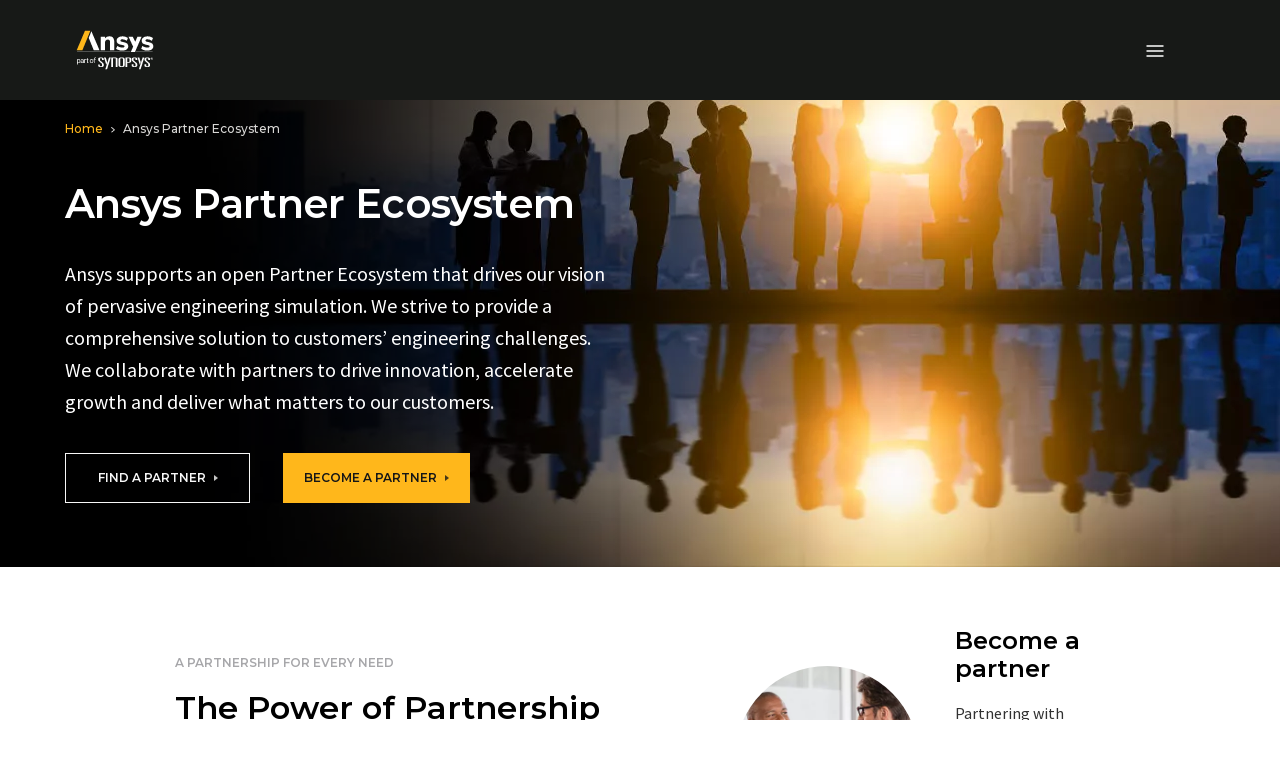

--- FILE ---
content_type: text/javascript
request_url: https://static.cloud.coveo.com/atomic/v3.21.0/_atomic.esm.js
body_size: 7667
content:
import{p as e,b as t}from"./p-c7547698.js";export{s as setNonce}from"./p-c7547698.js";import{g as a}from"./p-e1255160.js";var i=()=>{const t=import.meta.url;const a={};if(t!==""){a.resourcesUrl=new URL(".",t).href}return e(a)};i().then((async e=>{await a();return t(JSON.parse('[["p-5d75e37f",[[1,"atomic-commerce-refine-toggle",{"summaryState":[32],"error":[32]}]]],["p-cd4b3f25",[[1,"atomic-commerce-product-list",{"numberOfPlaceholders":[514,"number-of-placeholders"],"display":[513],"density":[513],"imageSize":[513,"image-size"],"productListingState":[32],"searchState":[32],"summaryState":[32],"resultTemplateRegistered":[32],"error":[32],"templateHasError":[32],"isAppLoaded":[32],"setRenderFunction":[64]},[[0,"atomic/selectChildProduct","onSelectChildProduct"]]]]],["p-a25dd9da",[[1,"atomic-commerce-recommendation-list",{"slotId":[513,"slot-id"],"productId":[513,"product-id"],"display":[513],"density":[513],"imageSize":[513,"image-size"],"productsPerPage":[514,"products-per-page"],"headingLevel":[514,"heading-level"],"recommendationsState":[32],"error":[32],"isAppLoaded":[32],"productTemplateRegistered":[32],"templateHasError":[32],"currentPage":[32],"setRenderFunction":[64],"previousPage":[64],"nextPage":[64]},[[0,"atomic/selectChildProduct","onSelectChildProduct"]],{"productsPerPage":["watchNumberOfRecommendationsPerPage"]}]]],["p-18263f67",[[1,"atomic-ipx-recs-list",{"recommendation":[513],"display":[513],"density":[513],"imageSize":[513,"image-size"],"numberOfRecommendations":[514,"number-of-recommendations"],"numberOfRecommendationsPerPage":[514,"number-of-recommendations-per-page"],"label":[513],"headingLevel":[514,"heading-level"],"error":[32],"isAppLoaded":[32],"resultTemplateRegistered":[32],"templateHasError":[32],"currentPage":[32],"recommendationListState":[32],"setRenderFunction":[64],"previousPage":[64],"nextPage":[64]},null,{"numberOfRecommendationsPerPage":["watchNumberOfRecommendationsPerPage"]}]]],["p-539463c6",[[1,"atomic-recs-list",{"recommendation":[513],"display":[513],"density":[513],"imageSize":[513,"image-size"],"numberOfRecommendations":[514,"number-of-recommendations"],"numberOfRecommendationsPerPage":[514,"number-of-recommendations-per-page"],"label":[513],"headingLevel":[514,"heading-level"],"error":[32],"isAppLoaded":[32],"resultTemplateRegistered":[32],"templateHasError":[32],"currentPage":[32],"recommendationListState":[32],"setRenderFunction":[64],"previousPage":[64],"nextPage":[64]},null,{"numberOfRecommendationsPerPage":["watchNumberOfRecommendationsPerPage"]}]]],["p-ce03e143",[[1,"atomic-result-list",{"display":[513],"density":[513],"imageSize":[1537,"image-size"],"tabsIncluded":[1537,"tabs-included"],"tabsExcluded":[1537,"tabs-excluded"],"resultListState":[32],"resultsPerPageState":[32],"tabManagerState":[32],"resultTemplateRegistered":[32],"error":[32],"isAppLoaded":[32],"templateHasError":[32],"setRenderFunction":[64]},null,{"tabManagerState":["watchTabManagerState"]}]]],["p-fad6bcb2",[[1,"atomic-folded-result-list",{"density":[513],"imageSize":[513,"image-size"],"tabsIncluded":[1537,"tabs-included"],"tabsExcluded":[1537,"tabs-excluded"],"collectionField":[513,"collection-field"],"parentField":[513,"parent-field"],"childField":[513,"child-field"],"numberOfFoldedResults":[514,"number-of-folded-results"],"foldedResultListState":[32],"resultsPerPageState":[32],"tabManagerState":[32],"resultTemplateRegistered":[32],"error":[32],"templateHasError":[32],"isAppLoaded":[32],"setRenderFunction":[64]},[[0,"atomic/resolveFoldedResultList","resolveFoldedResultList"],[0,"atomic/loadCollection","loadCollection"]],{"tabManagerState":["watchTabManagerState"]}]]],["p-1b183053",[[1,"atomic-insight-folded-result-list",{"density":[513],"imageSize":[513,"image-size"],"collectionField":[513,"collection-field"],"parentField":[513,"parent-field"],"childField":[513,"child-field"],"foldedResultListState":[32],"resultsPerPageState":[32],"resultTemplateRegistered":[32],"error":[32],"isAppLoaded":[32],"templateHasError":[32],"setRenderFunction":[64]},[[0,"atomic/resolveFoldedResultList","resolveFoldedResultList"],[0,"atomic/loadCollection","loadCollection"]]]]],["p-7a902a78",[[1,"atomic-insight-result-children",{"inheritTemplates":[4,"inherit-templates"],"imageSize":[513,"image-size"],"noResultText":[1,"no-result-text"],"error":[32],"resultTemplateRegistered":[32],"templateHasError":[32],"foldedResultListState":[32],"showInitialChildren":[32]},[[0,"atomic/resolveChildTemplates","resolveChildTemplates"]]]]],["p-4c155eeb",[[1,"atomic-insight-result-list",{"density":[513],"imageSize":[513,"image-size"],"resultsPerPageState":[32],"resultListState":[32],"templateHasError":[32],"resultTemplateRegistered":[32],"error":[32],"isAppLoaded":[32],"setRenderFunction":[64]}]]],["p-8c75f30b",[[1,"atomic-result-children",{"inheritTemplates":[4,"inherit-templates"],"imageSize":[513,"image-size"],"noResultText":[1,"no-result-text"],"error":[32],"resultTemplateRegistered":[32],"templateHasError":[32],"foldedResultListState":[32],"showInitialChildren":[32],"loadedFullCollection":[32]},[[0,"atomic/resolveChildTemplates","resolveChildTemplates"]]]]],["p-9dad0fea",[[1,"atomic-insight-user-actions-toggle",{"userId":[1,"user-id"],"ticketCreationDateTime":[1,"ticket-creation-date-time"],"excludedCustomActions":[16],"userActionsState":[32],"error":[32]}]]],["p-db044558",[[1,"atomic-refine-toggle",{"collapseFacetsAfter":[514,"collapse-facets-after"],"error":[32],"searchStatusState":[32]}]]],["p-57f61915",[[1,"atomic-insight-refine-toggle",{"error":[32],"breadcrumbManagerState":[32],"searchStatusState":[32]}]]],["p-556eaacc",[[0,"atomic-insight-result-quickview-action",{"sandbox":[1],"error":[32],"quickviewState":[32]},[[16,"atomic/quickview/next","onNextQuickview"],[16,"atomic/quickview/previous","onPreviousQuickview"]]]]],["p-7ca210b1",[[1,"atomic-ipx-refine-toggle",{"collapseFacetsAfter":[514,"collapse-facets-after"],"error":[32],"breadcrumbManagerState":[32],"searchStatusState":[32]}]]],["p-3a237ec5",[[1,"atomic-quickview",{"sandbox":[1],"error":[32],"quickviewState":[32]},[[16,"atomic/quickview/next","onNextQuickview"],[16,"atomic/quickview/previous","onPreviousQuickview"]]]]],["p-3471c01f",[[1,"atomic-search-interface",{"fieldsToInclude":[1025,"fields-to-include"],"pipeline":[1537],"searchHub":[1537,"search-hub"],"analytics":[516],"timezone":[513],"logLevel":[513,"log-level"],"i18n":[16],"language":[513],"engine":[1040],"reflectStateInUrl":[516,"reflect-state-in-url"],"scrollContainer":[513,"scroll-container"],"languageAssetsPath":[513,"language-assets-path"],"iconAssetsPath":[513,"icon-assets-path"],"enableRelevanceInspector":[516,"enable-relevance-inspector"],"CspNonce":[513,"csp-nonce"],"error":[32],"relevanceInspectorIsOpen":[32],"initialize":[64],"initializeWithSearchEngine":[64],"executeFirstSearch":[64]},[[0,"atomic/initializeComponent","handleInitialization"],[0,"atomic/scrollToTop","scrollToTop"],[0,"atomic/relevanceInspector/close","closeRelevanceInspector"]],{"searchHub":["updateSearchHub"],"pipeline":["updatePipeline"],"analytics":["toggleAnalytics"],"language":["updateLanguage"],"iconAssetsPath":["updateIconAssetsPath"]}]]],["p-db68fe62",[[1,"atomic-tab-manager",{"clearFiltersOnTabChange":[4,"clear-filters-on-tab-change"],"tabManagerState":[32],"error":[32]}]]],["p-1986f215",[[1,"atomic-commerce-search-box",{"numberOfQueries":[514,"number-of-queries"],"redirectionUrl":[513,"redirection-url"],"suggestionTimeout":[2,"suggestion-timeout"],"suggestionDelay":[2,"suggestion-delay"],"disableSearch":[516,"disable-search"],"minimumQueryLength":[514,"minimum-query-length"],"clearFilters":[516,"clear-filters"],"searchBoxState":[32],"error":[32],"isExpanded":[32]},[[0,"atomic/searchBoxSuggestion/register","registerSuggestions"],[0,"atomic/selectChildProduct","onSelectChildProduct"]],{"redirectionUrl":["watchRedirectionUrl"]}]]],["p-a96834ba",[[1,"atomic-generated-answer-feedback-modal",{"isOpen":[1540,"is-open"],"generatedAnswer":[1040],"helpful":[1540],"error":[32],"currentAnswer":[32],"feedbackSubmitted":[32],"answerEvaluationRequired":[32]},null,{"isOpen":["watchToggleOpen"]}]]],["p-1143e96a",[[4,"atomic-insight-tabs",{"error":[32]}]]],["p-ace46fd6",[[4,"atomic-ipx-tabs",{"error":[32]}]]],["p-f221564c",[[0,"atomic-product-description",{"truncateAfter":[1,"truncate-after"],"field":[1],"isCollapsible":[4,"is-collapsible"],"isExpanded":[32],"isTruncated":[32]}]]],["p-750159fb",[[0,"atomic-product-excerpt",{"truncateAfter":[1,"truncate-after"],"isCollapsible":[4,"is-collapsible"],"isExpanded":[32],"isTruncated":[32]}]]],["p-0ccd4072",[[1,"atomic-result-badge",{"field":[513],"label":[513],"icon":[513]}]]],["p-1d5a94a3",[[0,"atomic-result-printable-uri",{"maxNumberOfParts":[514,"max-number-of-parts"],"listExpanded":[32],"error":[32]}]]],["p-42ee05a7",[[1,"atomic-search-box",{"numberOfQueries":[514,"number-of-queries"],"redirectionUrl":[513,"redirection-url"],"suggestionTimeout":[2,"suggestion-timeout"],"suggestionDelay":[2,"suggestion-delay"],"disableSearch":[516,"disable-search"],"minimumQueryLength":[514,"minimum-query-length"],"clearFilters":[516,"clear-filters"],"enableQuerySyntax":[516,"enable-query-syntax"],"searchBoxState":[32],"error":[32],"isExpanded":[32]},[[0,"atomic/searchBoxSuggestion/register","registerSuggestions"]],{"redirectionUrl":["watchRedirectionUrl"]}]]],["p-07933c7b",[[1,"atomic-insight-numeric-facet",{"facetId":[1537,"facet-id"],"label":[513],"field":[513],"numberOfValues":[514,"number-of-values"],"withInput":[513,"with-input"],"sortCriteria":[513,"sort-criteria"],"rangeAlgorithm":[513,"range-algorithm"],"displayValuesAs":[513,"display-values-as"],"isCollapsed":[1540,"is-collapsed"],"headingLevel":[514,"heading-level"],"filterFacetCount":[516,"filter-facet-count"],"injectionDepth":[514,"injection-depth"],"dependsOn":[16],"facetState":[32],"filterState":[32],"searchStatusState":[32],"error":[32],"facetForInputState":[32]},[[0,"atomic/numberFormat","setFormat"],[0,"atomic/numberInputApply","applyNumberInput"]]]]],["p-27f61d4a",[[4,"atomic-ipx-result-link",{"hrefTemplate":[513,"href-template"]}]]],["p-edde7512",[[1,"atomic-numeric-facet",{"facetId":[1537,"facet-id"],"label":[513],"field":[513],"tabsIncluded":[1537,"tabs-included"],"tabsExcluded":[1537,"tabs-excluded"],"numberOfValues":[514,"number-of-values"],"withInput":[513,"with-input"],"sortCriteria":[513,"sort-criteria"],"rangeAlgorithm":[513,"range-algorithm"],"displayValuesAs":[513,"display-values-as"],"isCollapsed":[1540,"is-collapsed"],"headingLevel":[514,"heading-level"],"filterFacetCount":[516,"filter-facet-count"],"injectionDepth":[514,"injection-depth"],"dependsOn":[16],"facetState":[32],"filterState":[32],"searchStatusState":[32],"tabManagerState":[32],"error":[32],"facetForInputState":[32]},[[0,"atomic/numberFormat","setFormat"],[0,"atomic/numberInputApply","applyNumberInput"]]]]],["p-e4d8c1c5",[[1,"atomic-popover",{"searchStatusState":[32],"facetState":[32],"error":[32],"isOpen":[32],"childFacet":[32]},[[0,"atomic/initializePopover","initializePopover"],[0,"keydown","handleKeyDown"]]]]],["p-d1af418c",[[4,"atomic-product-link",{"hrefTemplate":[513,"href-template"]}]]],["p-81ee7747",[[4,"atomic-result-link",{"hrefTemplate":[513,"href-template"]}]]],["p-8059bc63",[[1,"atomic-smart-snippet-expandable-answer",{"expanded":[516],"htmlContent":[1,"html-content"],"maximumHeight":[514,"maximum-height"],"collapsedHeight":[514,"collapsed-height"],"snippetStyle":[1,"snippet-style"],"fullHeight":[32]},null,{"fullHeight":["fullHeightUpdated"]}]]],["p-20e75dea",[[0,"atomic-smart-snippet-source",{"source":[1040],"anchorAttributes":[16],"error":[32]},[[0,"atomic/resolveResult","resolveResult"]]]]],["p-ca65a218",[[1,"atomic-breadbox",{"pathLimit":[2,"path-limit"],"breadcrumbManagerState":[32],"facetManagerState":[32],"error":[32],"isCollapsed":[32]}]]],["p-821f81ad",[[1,"atomic-category-facet",{"facetId":[1537,"facet-id"],"label":[513],"field":[513],"tabsIncluded":[1537,"tabs-included"],"tabsExcluded":[1537,"tabs-excluded"],"numberOfValues":[514,"number-of-values"],"withSearch":[516,"with-search"],"sortCriteria":[513,"sort-criteria"],"delimitingCharacter":[513,"delimiting-character"],"basePath":[1537,"base-path"],"filterByBasePath":[516,"filter-by-base-path"],"isCollapsed":[1540,"is-collapsed"],"headingLevel":[514,"heading-level"],"filterFacetCount":[516,"filter-facet-count"],"injectionDepth":[514,"injection-depth"],"dependsOn":[16],"facetState":[32],"searchStatusState":[32],"tabManagerState":[32],"error":[32]}]]],["p-b757795c",[[1,"atomic-color-facet",{"facetId":[1537,"facet-id"],"label":[513],"field":[513],"tabsIncluded":[1537,"tabs-included"],"tabsExcluded":[1537,"tabs-excluded"],"numberOfValues":[514,"number-of-values"],"withSearch":[516,"with-search"],"sortCriteria":[513,"sort-criteria"],"resultsMustMatch":[513,"results-must-match"],"displayValuesAs":[513,"display-values-as"],"isCollapsed":[1540,"is-collapsed"],"headingLevel":[514,"heading-level"],"filterFacetCount":[516,"filter-facet-count"],"injectionDepth":[514,"injection-depth"],"dependsOn":[16],"allowedValues":[1025,"allowed-values"],"customSort":[1025,"custom-sort"],"facetState":[32],"searchStatusState":[32],"tabManagerState":[32],"error":[32]}]]],["p-15c86a35",[[1,"atomic-commerce-breadbox",{"pathLimit":[2,"path-limit"],"breadcrumbManagerState":[32],"error":[32],"isCollapsed":[32]}]]],["p-663fcab8",[[1,"atomic-commerce-no-products",{"summaryState":[32],"error":[32]}]]],["p-395caedf",[[1,"atomic-commerce-pager",{"numberOfPages":[514,"number-of-pages"],"previousButtonIcon":[513,"previous-button-icon"],"nextButtonIcon":[513,"next-button-icon"],"pagerState":[32],"error":[32],"isAppLoaded":[32]}]]],["p-c176455c",[[1,"atomic-commerce-query-error",{"searchOrListingState":[32],"error":[32],"showMoreInfo":[32]}]]],["p-2d674ccc",[[1,"atomic-commerce-search-box-instant-products",{"density":[513],"imageSize":[513,"image-size"],"ariaLabelGenerator":[16],"error":[32],"templateHasError":[32],"setRenderFunction":[64]}]]],["p-db657d08",[[1,"atomic-commerce-sort-dropdown",{"sortState":[32],"searchOrListingState":[32],"error":[32]}]]],["p-124c6991",[[1,"atomic-facet",{"facetId":[1537,"facet-id"],"label":[513],"field":[513],"tabsIncluded":[1537,"tabs-included"],"tabsExcluded":[1537,"tabs-excluded"],"numberOfValues":[514,"number-of-values"],"withSearch":[516,"with-search"],"sortCriteria":[513,"sort-criteria"],"resultsMustMatch":[513,"results-must-match"],"displayValuesAs":[513,"display-values-as"],"isCollapsed":[1540,"is-collapsed"],"headingLevel":[514,"heading-level"],"filterFacetCount":[516,"filter-facet-count"],"enableExclusion":[516,"enable-exclusion"],"injectionDepth":[2,"injection-depth"],"dependsOn":[16],"allowedValues":[1025,"allowed-values"],"customSort":[1025,"custom-sort"],"facetState":[32],"searchStatusState":[32],"tabManagerState":[32],"error":[32]}]]],["p-ac1fe54d",[[1,"atomic-generated-answer",{"withToggle":[4,"with-toggle"],"collapsible":[4],"maxCollapsedHeight":[2,"max-collapsed-height"],"answerConfigurationId":[1,"answer-configuration-id"],"tabsIncluded":[1537,"tabs-included"],"tabsExcluded":[1537,"tabs-excluded"],"generatedAnswerState":[32],"searchStatusState":[32],"tabManagerState":[32],"error":[32],"copied":[32],"copyError":[32]},null,{"generatedAnswerState":["updateAnswerCollapsed"],"tabManagerState":["watchTabManagerState"]}]]],["p-e2338ae1",[[1,"atomic-insight-edit-toggle",{"clickCallback":[1040],"tooltip":[1025]}]]],["p-bd59d38e",[[1,"atomic-insight-facet",{"facetId":[1537,"facet-id"],"label":[513],"field":[513],"numberOfValues":[514,"number-of-values"],"sortCriteria":[513,"sort-criteria"],"resultsMustMatch":[513,"results-must-match"],"displayValuesAs":[513,"display-values-as"],"isCollapsed":[1540,"is-collapsed"],"headingLevel":[514,"heading-level"],"filterFacetCount":[516,"filter-facet-count"],"injectionDepth":[2,"injection-depth"],"enableExclusion":[516,"enable-exclusion"],"facetState":[32],"searchStatusState":[32],"error":[32]}]]],["p-91eb2cd2",[[1,"atomic-insight-full-search-button",{"tooltip":[1025],"error":[32]}]]],["p-d6ad190f",[[1,"atomic-insight-generated-answer",{"withToggle":[4,"with-toggle"],"collapsible":[4],"maxCollapsedHeight":[2,"max-collapsed-height"],"answerConfigurationId":[1,"answer-configuration-id"],"generatedAnswerState":[32],"searchStatusState":[32],"error":[32],"copied":[32],"copyError":[32]},null,{"generatedAnswerState":["updateAnswerCollapsed"]}]]],["p-322e3f5b",[[1,"atomic-insight-history-toggle",{"clickCallback":[1040],"tooltip":[1025]}]]],["p-480be26e",[[1,"atomic-insight-no-results",{"searchStatusState":[32],"querySummaryState":[32],"error":[32]}]]],["p-7af02f92",[[1,"atomic-insight-pager",{"numberOfPages":[514,"number-of-pages"],"pagerState":[32],"searchStatusState":[32],"error":[32]}]]],["p-410e65d2",[[1,"atomic-insight-query-error",{"queryErrorState":[32],"error":[32],"showMoreInfo":[32]}]]],["p-13925155",[[0,"atomic-insight-result-action",{"icon":[1025],"tooltip":[1025],"action":[1025],"error":[32]}]]],["p-9b47d59e",[[0,"atomic-insight-result-attach-to-case-action",{"error":[32],"attachToCaseState":[32]}]]],["p-9ad8b96d",[[0,"atomic-insight-result-attach-to-case-indicator",{"error":[32],"attachToCaseState":[32]}]]],["p-5314b7f8",[[1,"atomic-insight-search-box",{"disableSearch":[516,"disable-search"],"numberOfSuggestions":[514,"number-of-suggestions"],"searchBoxState":[32],"error":[32],"isExpanded":[32]}]]],["p-b4473e94",[[1,"atomic-insight-smart-snippet",{"headingLevel":[514,"heading-level"],"maximumHeight":[514,"maximum-height"],"collapsedHeight":[514,"collapsed-height"],"snippetStyle":[513,"snippet-style"],"smartSnippetState":[32],"isAppLoaded":[32],"feedbackSent":[32]}]]],["p-569266f2",[[1,"atomic-insight-timeframe-facet",{"facetId":[1537,"facet-id"],"label":[513],"field":[513],"withDatePicker":[516,"with-date-picker"],"isCollapsed":[1540,"is-collapsed"],"headingLevel":[514,"heading-level"],"filterFacetCount":[516,"filter-facet-count"],"injectionDepth":[514,"injection-depth"],"dependsOn":[16],"sortCriteria":[513,"sort-criteria"],"facetState":[32],"facetForDatePickerState":[32],"filterState":[32],"searchStatusState":[32],"error":[32]},[[0,"atomic/dateInputApply","applyDateInput"]]]]],["p-03c94e63",[[1,"atomic-ipx-button",{"label":[513],"closeIcon":[513,"close-icon"],"openIcon":[513,"open-icon"],"isModalOpen":[1540,"is-modal-open"],"error":[32]}]]],["p-9777b3c4",[[1,"atomic-ipx-embedded",{"container":[1040],"error":[32],"hasFooterSlotElements":[32]}]]],["p-ddf825a3",[[1,"atomic-ipx-modal",{"source":[1040],"container":[1040],"isOpen":[1540,"is-open"],"error":[32],"hasFooterSlotElements":[32]},[[0,"touchmove","onWindowTouchMove"]],{"isOpen":["watchToggleOpen"]}]]],["p-7933d509",[[1,"atomic-no-results",{"enableCancelLastAction":[516,"enable-cancel-last-action"],"searchStatusState":[32],"historyState":[32],"querySummaryState":[32],"error":[32]}]]],["p-b18e11ac",[[1,"atomic-notifications",{"headingLevel":[514,"heading-level"],"icon":[513],"notifyTriggerState":[32],"error":[32]}]]],["p-3a9f8749",[[1,"atomic-pager",{"numberOfPages":[514,"number-of-pages"],"previousButtonIcon":[513,"previous-button-icon"],"nextButtonIcon":[513,"next-button-icon"],"pagerState":[32],"searchStatusState":[32],"error":[32],"isAppLoaded":[32]}]]],["p-ce30d14a",[[0,"atomic-product-children",{"label":[1],"field":[513],"fallback":[513],"children":[32],"activeChildId":[32]}]]],["p-4bd9caee",[[1,"atomic-product-image",{"field":[513],"imageAltField":[513,"image-alt-field"],"fallback":[513],"useFallback":[32],"currentImage":[32],"images":[32],"previousImage":[64],"nextImage":[64],"navigateToImage":[64]}]]],["p-f75b8ace",[[1,"atomic-product-rating",{"field":[513],"ratingDetailsField":[513,"rating-details-field"],"maxValueInIndex":[514,"max-value-in-index"],"icon":[513],"numberOfStars":[32],"ratingDetails":[32]}]]],["p-e59e9b34",[[1,"atomic-query-error",{"queryErrorState":[32],"error":[32],"showMoreInfo":[32]}]]],["p-67d7664e",[[1,"atomic-rating-facet",{"facetId":[1537,"facet-id"],"label":[513],"field":[513],"tabsIncluded":[1537,"tabs-included"],"tabsExcluded":[1537,"tabs-excluded"],"numberOfIntervals":[514,"number-of-intervals"],"maxValueInIndex":[514,"max-value-in-index"],"minValueInIndex":[514,"min-value-in-index"],"displayValuesAs":[513,"display-values-as"],"icon":[513],"isCollapsed":[1540,"is-collapsed"],"headingLevel":[514,"heading-level"],"filterFacetCount":[516,"filter-facet-count"],"injectionDepth":[514,"injection-depth"],"dependsOn":[16],"facetState":[32],"searchStatusState":[32],"tabManagerState":[32],"error":[32]}]]],["p-2b4059a1",[[1,"atomic-rating-range-facet",{"facetId":[1537,"facet-id"],"label":[513],"field":[513],"tabsIncluded":[1537,"tabs-included"],"tabsExcluded":[1537,"tabs-excluded"],"numberOfIntervals":[514,"number-of-intervals"],"maxValueInIndex":[514,"max-value-in-index"],"minValueInIndex":[514,"min-value-in-index"],"icon":[513],"isCollapsed":[1540,"is-collapsed"],"headingLevel":[514,"heading-level"],"filterFacetCount":[516,"filter-facet-count"],"injectionDepth":[514,"injection-depth"],"dependsOn":[16],"facetState":[32],"searchStatusState":[32],"tabManagerState":[32],"error":[32]}]]],["p-afb0bb94",[[1,"atomic-recs-error",{"recommendationListState":[32],"error":[32],"showMoreInfo":[32]}]]],["p-ee30b90b",[[0,"atomic-result-html",{"field":[513],"sanitize":[516],"error":[32]}]]],["p-cfacca4e",[[1,"atomic-result-icon"]]],["p-46f6c236",[[1,"atomic-result-rating",{"field":[513],"maxValueInIndex":[514,"max-value-in-index"],"icon":[513],"error":[32],"numberOfStars":[32]}]]],["p-038c9120",[[1,"atomic-search-box-instant-results",{"maxResultsPerQuery":[514,"max-results-per-query"],"density":[513],"imageSize":[513,"image-size"],"ariaLabelGenerator":[16],"error":[32],"templateHasError":[32],"setRenderFunction":[64]}]]],["p-c648f55f",[[1,"atomic-segmented-facet-scrollable",{"searchStatusState":[32],"error":[32],"hideLeftArrow":[32],"hideRightArrow":[32]},[[1,"wheel","handleScroll"],[1,"touchmove","handleScroll"],[0,"keydown","handleScroll"]]]]],["p-de13f8dd",[[1,"atomic-smart-snippet",{"headingLevel":[514,"heading-level"],"maximumHeight":[514,"maximum-height"],"collapsedHeight":[514,"collapsed-height"],"snippetStyle":[513,"snippet-style"],"tabsIncluded":[1537,"tabs-included"],"tabsExcluded":[1537,"tabs-excluded"],"snippetMaximumHeight":[514,"snippet-maximum-height"],"snippetCollapsedHeight":[514,"snippet-collapsed-height"],"smartSnippetState":[32],"tabManagerState":[32],"isAppLoaded":[32],"feedbackSent":[32]},[[0,"selectInlineLink","onSelectInlineLink"],[0,"beginDelayedSelectInlineLink","onBeginDelayedSelectInlineLink"],[0,"cancelPendingSelectInlineLink","onCancelPendingSelectInlineLink"]]]]],["p-d34ee8f5",[[1,"atomic-smart-snippet-collapse-wrapper",{"maximumHeight":[514,"maximum-height"],"collapsedHeight":[514,"collapsed-height"],"isExpanded":[32],"showButton":[32],"fullHeight":[32]}]]],["p-1dc5cb62",[[1,"atomic-sort-dropdown",{"sortState":[32],"searchStatusState":[32],"tabManagerState":[32],"error":[32]}]]],["p-e0bb0d59",[[1,"atomic-timeframe-facet",{"facetId":[1537,"facet-id"],"label":[513],"field":[513],"tabsIncluded":[1537,"tabs-included"],"tabsExcluded":[1537,"tabs-excluded"],"withDatePicker":[516,"with-date-picker"],"isCollapsed":[1540,"is-collapsed"],"headingLevel":[514,"heading-level"],"filterFacetCount":[516,"filter-facet-count"],"injectionDepth":[514,"injection-depth"],"dependsOn":[16],"min":[513],"max":[513],"sortCriteria":[513,"sort-criteria"],"facetState":[32],"facetForDatePickerState":[32],"filterState":[32],"searchStatusState":[32],"tabManagerState":[32],"error":[32]},[[0,"atomic/dateInputApply","applyDateInput"]]]]],["p-ddae7501",[[1,"atomic-commerce-did-you-mean",{"didYouMeanState":[32],"queryTriggerState":[32],"error":[32]}]]],["p-f72e9020",[[1,"atomic-commerce-interface",{"type":[1537],"analytics":[516],"logLevel":[513,"log-level"],"i18n":[16],"language":[1537],"engine":[1040],"reflectStateInUrl":[516,"reflect-state-in-url"],"scrollContainer":[513,"scroll-container"],"languageAssetsPath":[513,"language-assets-path"],"iconAssetsPath":[513,"icon-assets-path"],"CspNonce":[513,"csp-nonce"],"error":[32],"initialize":[64],"initializeWithEngine":[64],"executeFirstRequest":[64]},[[0,"atomic/initializeComponent","handleInitialization"],[0,"atomic/scrollToTop","scrollToTop"]],{"analytics":["toggleAnalytics"],"language":["updateLanguage"],"iconAssetsPath":["updateIconAssetsPath"]}]]],["p-0d6ed4b9",[[0,"atomic-commerce-layout",{"mobileBreakpoint":[513,"mobile-breakpoint"]}]]],["p-cc5fba50",[[1,"atomic-commerce-load-more-products",{"paginationState":[32],"productListingOrSearchState":[32],"error":[32],"isAppLoaded":[32]}]]],["p-544923d4",[[1,"atomic-commerce-products-per-page",{"choicesDisplayed":[513,"choices-displayed"],"initialChoice":[1538,"initial-choice"],"paginationState":[32],"summaryState":[32],"error":[32],"isAppLoaded":[32]}]]],["p-cd234900",[[1,"atomic-commerce-query-summary",{"listingOrSearchSummaryState":[32],"error":[32]}]]],["p-371b8ea2",[[1,"atomic-commerce-recommendation-interface",{"i18n":[16],"engine":[1040],"scrollContainer":[513,"scroll-container"],"languageAssetsPath":[513,"language-assets-path"],"iconAssetsPath":[513,"icon-assets-path"],"CspNonce":[513,"csp-nonce"],"language":[1537],"analytics":[516],"error":[32],"initializeWithEngine":[64]},[[0,"atomic/initializeComponent","handleInitialization"],[0,"atomic/scrollToTop","scrollToTop"]],{"analytics":["toggleAnalytics"],"language":["updateLanguage"],"iconAssetsPath":["updateIconAssetsPath"]}]]],["p-5dc4fd91",[[1,"atomic-did-you-mean",{"automaticallyCorrectQuery":[516,"automatically-correct-query"],"queryCorrectionMode":[513,"query-correction-mode"],"didYouMeanState":[32],"queryTriggerState":[32],"error":[32]},null,{"queryCorrectionMode":["updateQueryCorrectionMode"]}]]],["p-24ed59ff",[[0,"atomic-external",{"selector":[513],"boundInterface":[1040]},[[0,"atomic/initializeComponent","handleInitialization"],[0,"atomic/scrollToTop","handleScrollToTop"]]]]],["p-c901391b",[[4,"atomic-facet-manager",{"collapseFacetsAfter":[514,"collapse-facets-after"],"facetManagerState":[32],"error":[32]}]]],["p-2f9c4c91",[[1,"atomic-format-currency",{"currency":[513],"error":[32]}]]],["p-72832014",[[1,"atomic-format-number",{"minimumIntegerDigits":[514,"minimum-integer-digits"],"minimumFractionDigits":[514,"minimum-fraction-digits"],"maximumFractionDigits":[514,"maximum-fraction-digits"],"minimumSignificantDigits":[514,"minimum-significant-digits"],"maximumSignificantDigits":[514,"maximum-significant-digits"],"error":[32]}]]],["p-8460a52e",[[1,"atomic-format-unit",{"unit":[513],"unitDisplay":[513,"unit-display"],"error":[32]}]]],["p-08f3141b",[[0,"atomic-insight-layout",{"widget":[1540]},null,{"widget":["updateStyles"]}]]],["p-e4b6b58f",[[1,"atomic-insight-query-summary",{"querySummaryState":[32],"error":[32]}]]],["p-a145e9ec",[[1,"atomic-insight-smart-snippet-feedback-modal",{"source":[1040],"isOpen":[1540,"is-open"],"error":[32],"currentAnswer":[32]},null,{"isOpen":["watchToggleOpen"]}]]],["p-11c7ce7a",[[1,"atomic-insight-smart-snippet-suggestions",{"headingLevel":[514,"heading-level"],"snippetStyle":[1,"snippet-style"],"smartSnippetQuestionsListState":[32]}]]],["p-7f1f3856",[[1,"atomic-insight-tab",{"label":[513],"active":[1540],"expression":[1],"error":[32],"isAppLoaded":[32],"tabState":[32],"select":[64]}]]],["p-9264af56",[[1,"atomic-ipx-tab",{"label":[513],"active":[1540],"expression":[1],"error":[32],"isAppLoaded":[32],"tabState":[32],"select":[64]}]]],["p-194b3b3c",[[1,"atomic-load-more-results",{"querySummaryState":[32],"resultListState":[32],"error":[32],"isAppLoaded":[32]}]]],["p-d9b23ba4",[[1,"atomic-product-multi-value-text",{"field":[513],"maxValuesToDisplay":[514,"max-values-to-display"],"delimiter":[513],"error":[32]}]]],["p-a499ce31",[[0,"atomic-product-numeric-field-value",{"field":[513],"error":[32],"formatter":[32],"valueToDisplay":[32]},[[0,"atomic/numberFormat","setFormat"]]]]],["p-8b5e2eef",[[0,"atomic-product-price"]]],["p-581203e1",[[1,"atomic-query-summary",{"querySummaryState":[32],"error":[32]}]]],["p-e30ebfc6",[[0,"atomic-result-date",{"field":[513],"format":[513],"relativeTime":[516,"relative-time"],"error":[32]}]]],["p-b8382307",[[0,"atomic-result-image",{"field":[513],"imageAltField":[513,"image-alt-field"],"fallback":[513],"useFallback":[32]}]]],["p-582bd88e",[[0,"atomic-result-localized-text",{"localeKey":[1,"locale-key"],"field":[16],"fieldCount":[1,"field-count"],"error":[32]}]]],["p-fbabb6c4",[[1,"atomic-result-multi-value-text",{"field":[513],"maxValuesToDisplay":[514,"max-values-to-display"],"delimiter":[513],"error":[32]}]]],["p-5861e955",[[0,"atomic-result-number",{"field":[513],"error":[32],"formatter":[32],"valueToDisplay":[32]},[[0,"atomic/numberFormat","setFormat"]]]]],["p-58d1302f",[[0,"atomic-result-timespan",{"field":[513],"unit":[513],"format":[513],"error":[32]}]]],["p-717b350a",[[1,"atomic-results-per-page",{"choicesDisplayed":[513,"choices-displayed"],"initialChoice":[1538,"initial-choice"],"resultPerPageState":[32],"searchStatusState":[32],"error":[32],"isAppLoaded":[32]}]]],["p-96f559a8",[[0,"atomic-search-layout",{"mobileBreakpoint":[513,"mobile-breakpoint"]}]]],["p-562a487c",[[1,"atomic-segmented-facet",{"facetId":[1537,"facet-id"],"field":[513],"label":[513],"tabsIncluded":[1537,"tabs-included"],"tabsExcluded":[1537,"tabs-excluded"],"filterFacetCount":[516,"filter-facet-count"],"injectionDepth":[2,"injection-depth"],"numberOfValues":[514,"number-of-values"],"sortCriteria":[513,"sort-criteria"],"dependsOn":[16],"allowedValues":[1025,"allowed-values"],"customSort":[1025,"custom-sort"],"searchStatusState":[32],"tabManagerState":[32],"facetState":[32],"error":[32]}]]],["p-b655cecf",[[1,"atomic-smart-snippet-feedback-modal",{"source":[1040],"isOpen":[1540,"is-open"],"error":[32],"currentAnswer":[32]},null,{"isOpen":["watchToggleOpen"]}]]],["p-d9f781ca",[[1,"atomic-smart-snippet-suggestions",{"headingLevel":[514,"heading-level"],"snippetStyle":[1,"snippet-style"],"smartSnippetQuestionsListState":[32]}]]],["p-394adb9d",[[0,"atomic-sort-expression",{"label":[513],"expression":[513],"tabsIncluded":[1537,"tabs-included"],"tabsExcluded":[1537,"tabs-excluded"]}]]],["p-0cac0aa2",[[0,"atomic-citation",{"citation":[16],"index":[2],"sendHoverEndEvent":[16],"interactiveCitation":[16],"isOpen":[32]},null,{"isOpen":["sendHoverAnalytics"]}]]],["p-0d34a30c",[[4,"atomic-field-condition",{"ifDefined":[513,"if-defined"],"ifNotDefined":[513,"if-not-defined"],"mustMatch":[16],"mustNotMatch":[16]}]]],["p-924f8ce0",[[1,"atomic-insight-interface",{"engine":[1040],"analytics":[516],"i18n":[16],"logLevel":[513,"log-level"],"language":[513],"languageAssetsPath":[513,"language-assets-path"],"iconAssetsPath":[513,"icon-assets-path"],"fieldsToInclude":[1025,"fields-to-include"],"resultsPerPage":[514,"results-per-page"],"CspNonce":[513,"csp-nonce"],"error":[32],"initialize":[64],"initializeWithInsightEngine":[64],"executeFirstSearch":[64]},[[0,"atomic/initializeComponent","handleInitialization"]],{"iconAssetsPath":["updateIconAssetsPath"],"language":["updateLanguage"],"analytics":["toggleAnalytics"]}]]],["p-18f5af28",[[0,"atomic-insight-result-action-bar"]]],["p-96e890b6",[[1,"atomic-insight-result-children-template",{"conditions":[16],"ifDefined":[513,"if-defined"],"ifNotDefined":[513,"if-not-defined"],"mustMatch":[16],"mustNotMatch":[16],"error":[32],"getTemplate":[64]}]]],["p-9e4867bb",[[1,"atomic-insight-result-template",{"conditions":[16],"ifDefined":[513,"if-defined"],"ifNotDefined":[513,"if-not-defined"],"mustMatch":[16],"mustNotMatch":[16],"error":[32],"getTemplate":[64]}]]],["p-6884f381",[[0,"atomic-layout-section",{"section":[513],"minWidth":[513,"min-width"],"maxWidth":[513,"max-width"]}]]],["p-e7eeea0a",[[0,"atomic-numeric-range",{"label":[513],"start":[514],"end":[514],"endInclusive":[516,"end-inclusive"]}]]],["p-d44cdaf9",[[4,"atomic-product-field-condition",{"ifDefined":[513,"if-defined"],"ifNotDefined":[513,"if-not-defined"],"mustMatch":[16],"mustNotMatch":[16]}]]],["p-c355559a",[[0,"atomic-product-section-actions"]]],["p-c6ea6435",[[0,"atomic-product-section-badges"]]],["p-ea960d8c",[[0,"atomic-product-section-bottom-metadata"]]],["p-2f31fda4",[[0,"atomic-product-section-children"]]],["p-5f999096",[[0,"atomic-product-section-description"]]],["p-553ecc87",[[0,"atomic-product-section-emphasized"]]],["p-a4a98081",[[0,"atomic-product-section-metadata"]]],["p-d347f67a",[[0,"atomic-product-section-name"]]],["p-da66d95b",[[0,"atomic-product-section-visual",{"imageSize":[16]}]]],["p-9cfe027d",[[1,"atomic-product-template",{"conditions":[16],"mustMatch":[16],"mustNotMatch":[16],"error":[32],"getTemplate":[64]}]]],["p-4f56ccbc",[[1,"atomic-recs-interface",{"pipeline":[1537],"searchHub":[1537,"search-hub"],"timezone":[513],"engine":[1040],"analytics":[516],"i18n":[16],"logLevel":[513,"log-level"],"language":[513],"fieldsToInclude":[1025,"fields-to-include"],"languageAssetsPath":[513,"language-assets-path"],"iconAssetsPath":[513,"icon-assets-path"],"CspNonce":[513,"csp-nonce"],"error":[32],"initialize":[64],"initializeWithRecommendationEngine":[64],"getRecommendations":[64]},[[0,"atomic/initializeComponent","handleInitialization"]],{"iconAssetsPath":["updateIconAssetsPath"],"language":["updateLanguage"],"analytics":["toggleAnalytics"]}]]],["p-940ff86e",[[1,"atomic-recs-result-template",{"conditions":[16],"ifDefined":[513,"if-defined"],"ifNotDefined":[513,"if-not-defined"],"mustMatch":[16],"mustNotMatch":[16],"error":[32],"getTemplate":[64]}]]],["p-6ed2ac18",[[1,"atomic-result-children-template",{"conditions":[16],"mustMatch":[16],"mustNotMatch":[16],"error":[32],"getTemplate":[64]}]]],["p-5f2f5c8c",[[0,"atomic-result-fields-list"]]],["p-8f86d11a",[[0,"atomic-result-section-children"]]],["p-e610261e",[[0,"atomic-result-section-emphasized"]]],["p-5ca5a199",[[0,"atomic-result-section-title-metadata"]]],["p-58c2f0ef",[[1,"atomic-result-template",{"conditions":[16],"mustMatch":[16],"mustNotMatch":[16],"error":[32],"getTemplate":[64]}]]],["p-774ad33f",[[0,"atomic-tab",{"label":[1],"name":[1],"expression":[1]}]]],["p-e9cfacb6",[[0,"atomic-table-element",{"label":[513]}]]],["p-53acfeb4",[[0,"atomic-timeframe",{"period":[513],"unit":[513],"amount":[514],"label":[513]}]]],["p-e54421fc",[[1,"atomic-component-error",{"element":[16],"error":[16]}]]],["p-5cb8f615",[[1,"atomic-commerce-refine-modal",{"openButton":[1040],"isOpen":[1540,"is-open"],"collapseFacetsAfter":[514,"collapse-facets-after"],"error":[32],"summaryState":[32],"sortState":[32],"facetGeneratorState":[32],"breadcrumbManagerState":[32]},null,{"isOpen":["watchEnabled"]}]]],["p-33907891",[[1,"atomic-insight-user-actions-modal",{"openButton":[1040],"isOpen":[1540,"is-open"],"userId":[1,"user-id"],"ticketCreationDateTime":[1,"ticket-creation-date-time"],"excludedCustomActions":[16],"error":[32],"interfaceDimensions":[32]},null,{"isOpen":["watchEnabled"]}]]],["p-1348f219",[[1,"atomic-refine-modal",{"openButton":[1040],"isOpen":[1540,"is-open"],"collapseFacetsAfter":[514,"collapse-facets-after"],"querySummaryState":[32],"breadcrumbManagerState":[32],"facetManagerState":[32],"sortState":[32],"tabManagerState":[32],"error":[32]},null,{"isOpen":["watchEnabled"]}]]],["p-02fe5324",[[1,"atomic-insight-refine-modal",{"openButton":[1040],"isOpen":[1540,"is-open"],"querySummaryState":[32],"breadcrumbManagerState":[32],"error":[32],"interfaceDimensions":[32]},null,{"isOpen":["watchEnabled"]}]]],["p-61ef3762",[[1,"atomic-ipx-refine-modal",{"openButton":[1040],"isOpen":[1540,"is-open"],"collapseFacetsAfter":[514,"collapse-facets-after"],"querySummaryState":[32],"breadcrumbManagerState":[32],"error":[32],"interfaceDimensions":[32]},null,{"isOpen":["watchEnabled"]}]]],["p-778a118f",[[1,"atomic-relevance-inspector",{"bindings":[16],"open":[516]}]]],["p-47517dc2",[[1,"atomic-html",{"value":[1],"sanitize":[516],"error":[32]}]]],["p-ec656e18",[[1,"atomic-smart-snippet-answer",{"htmlContent":[1,"html-content"],"innerStyle":[1,"inner-style"]}]]],["p-bf59ecec",[[1,"atomic-commerce-search-box-query-suggestions",{"icon":[1],"maxWithQuery":[514,"max-with-query"],"maxWithoutQuery":[514,"max-without-query"],"error":[32]}],[1,"atomic-commerce-search-box-recent-queries",{"icon":[1],"maxWithQuery":[514,"max-with-query"],"maxWithoutQuery":[514,"max-without-query"],"error":[32]}]]],["p-a79a34c1",[[1,"atomic-search-box-query-suggestions",{"icon":[1],"maxWithQuery":[514,"max-with-query"],"maxWithoutQuery":[514,"max-without-query"],"error":[32]}],[1,"atomic-search-box-recent-queries",{"icon":[1],"maxWithQuery":[514,"max-with-query"],"maxWithoutQuery":[514,"max-without-query"],"error":[32]}]]],["p-c20c5938",[[1,"atomic-quickview-modal",{"content":[1025],"result":[1040],"current":[2],"total":[2],"sandbox":[1],"modalCloseCallback":[16],"error":[32],"highlightKeywords":[32],"minimizeSidebar":[32],"words":[32],"reset":[64]},null,{"highlightKeywords":["watchHighlightKeywords"]}]]],["p-1cf6fa54",[[1,"atomic-tab-manager-bar",{"popoverTabs":[32]}],[0,"atomic-tab-button",{"label":[1],"active":[4],"select":[16]}]]],["p-4773e5ef",[[1,"atomic-tab-bar",{"popoverTabs":[32]},[[0,"atomic/tabRendered","resolveResult"]]]]],["p-a979d208",[[1,"atomic-ipx-body",{"isOpen":[1028,"is-open"],"displayFooterSlot":[516,"display-footer-slot"],"error":[32]}]]],["p-a435e2c9",[[1,"atomic-recs-result",{"stopPropagation":[4,"stop-propagation"],"linkContent":[16],"result":[16],"interactiveResult":[16],"store":[16],"content":[16],"display":[1],"density":[1],"imageSize":[1,"image-size"],"classes":[1],"loadingFlag":[1,"loading-flag"],"renderingFunction":[16]},[[0,"click","handleClick"],[0,"atomic/resolveResult","resolveResult"],[0,"atomic/resolveInteractiveResult","resolveInteractiveResult"],[0,"atomic/resolveStopPropagation","resolveStopPropagation"],[0,"atomic/resolveResultDisplayConfig","resolveResultDisplayConfig"]]]]],["p-a1ec2d6d",[[0,"atomic-facet-number-input",{"bindings":[16],"type":[1],"filter":[16],"filterState":[16],"label":[1],"start":[32],"end":[32]}]]],["p-5563f87f",[[1,"atomic-insight-result",{"stopPropagation":[4,"stop-propagation"],"result":[16],"interactiveResult":[16],"store":[16],"content":[16],"density":[1],"imageSize":[1,"image-size"],"classes":[1],"loadingFlag":[1,"loading-flag"]},[[0,"atomic/resolveResult","resolveResult"],[0,"atomic/resolveInteractiveResult","resolveInteractiveResult"],[0,"atomic/resolveStopPropagation","resolveStopPropagation"],[0,"atomic/resolveResultDisplayConfig","resolveResultDisplayConfig"]]]]],["p-6539e199",[[1,"atomic-product",{"stopPropagation":[4,"stop-propagation"],"product":[16],"interactiveProduct":[16],"store":[16],"content":[16],"linkContent":[16],"display":[1],"density":[1],"imageSize":[1,"image-size"],"classes":[1],"loadingFlag":[1,"loading-flag"],"renderingFunction":[16]},[[0,"atomic/resolveResult","resolveProduct"],[0,"atomic/resolveInteractiveResult","resolveInteractiveProduct"],[0,"atomic/resolveStopPropagation","resolveStopPropagation"],[0,"atomic/resolveResultDisplayConfig","resolveProductDisplayConfig"],[0,"click","handleClick"]]]]],["p-4887c684",[[0,"atomic-aria-live",{"regions":[32],"updateMessage":[64],"registerRegion":[64]},[[4,"atomic/accessibility/findAriaLive","onFindAriaLive"]]]]],["p-28a61190",[[1,"atomic-result",{"stopPropagation":[4,"stop-propagation"],"result":[16],"interactiveResult":[16],"store":[16],"content":[16],"linkContent":[16],"display":[1],"density":[1],"imageSize":[1,"image-size"],"classes":[1],"loadingFlag":[1,"loading-flag"],"renderingFunction":[16]},[[0,"atomic/resolveResult","resolveResult"],[0,"atomic/resolveInteractiveResult","resolveInteractiveResult"],[0,"atomic/resolveStopPropagation","resolveStopPropagation"],[0,"atomic/resolveResultDisplayConfig","resolveResultDisplayConfig"],[0,"click","handleClick"]]]]],["p-27a8ac3d",[[0,"atomic-automatic-facet-generator",{"desiredCount":[514,"desired-count"],"numberOfValues":[514,"number-of-values"],"error":[32],"automaticFacetGeneratorState":[32],"searchStatusState":[32],"collapseFacetsAfter":[32],"updateCollapseFacetsDependingOnFacetsVisibility":[64]}],[1,"atomic-automatic-facet",{"field":[513],"facetId":[513,"facet-id"],"facet":[16],"searchStatus":[16],"isCollapsed":[1540,"is-collapsed"],"error":[32]}]]],["p-4d7141d5",[[1,"atomic-insight-user-actions-timeline",{"userId":[1,"user-id"],"ticketCreationDateTime":[1,"ticket-creation-date-time"],"excludedCustomActions":[16],"userActionsState":[32],"followingSessionsAreVisible":[32],"precedingSessionsAreVisible":[32]}],[1,"atomic-insight-user-actions-session",{"startTimestamp":[2,"start-timestamp"],"userActions":[16],"error":[32],"areActionsAfterCaseCreationVisible":[32]},null,{"userActions":["prepareUserActionsToDisplay"]}]]],["p-753ab388",[[1,"atomic-tab-popover",{"show":[32],"error":[32],"isOpen":[32],"toggle":[64],"setButtonVisibility":[64],"closePopoverOnFocusOut":[64]},[[0,"keydown","handleKeyDown"]]]]],["p-61e52b3e",[[0,"atomic-product-text",{"field":[513],"shouldHighlight":[516,"should-highlight"],"default":[513],"error":[32]}],[1,"atomic-commerce-text",{"value":[513],"count":[514],"error":[32]}]]],["p-be88a5e3",[[0,"atomic-commerce-facet-number-input",{"bindings":[16],"label":[1],"range":[16],"facet":[16],"start":[32],"end":[32]}],[0,"atomic-facet-date-input",{"bindings":[16],"rangeGetter":[16],"rangeSetter":[16],"facetId":[1,"facet-id"],"label":[1],"min":[1],"max":[1],"start":[32],"end":[32]}]]],["p-9b697447",[[0,"atomic-result-text",{"field":[513],"shouldHighlight":[516,"should-highlight"],"default":[513],"error":[32]}],[1,"atomic-text",{"value":[513],"count":[514],"error":[32]}]]],["p-87a7b381",[[0,"atomic-commerce-facets",{"collapseFacetsAfter":[514,"collapse-facets-after"],"facetGeneratorState":[32],"error":[32],"isAppLoaded":[32]}],[1,"atomic-commerce-numeric-facet",{"summary":[16],"facet":[16],"isCollapsed":[1540,"is-collapsed"],"field":[513],"facetState":[32],"summaryState":[32],"error":[32]},[[0,"atomic/numberInputApply","applyNumberInput"]]],[1,"atomic-commerce-timeframe-facet",{"summary":[16],"facet":[16],"isCollapsed":[1540,"is-collapsed"],"field":[513],"facetState":[32],"summaryState":[32],"error":[32],"inputRange":[32]},[[0,"atomic/dateInputApply","applyDateInput"]]],[1,"atomic-commerce-category-facet",{"summary":[16],"facet":[16],"isCollapsed":[1540,"is-collapsed"],"field":[513],"facetState":[32],"summaryState":[32],"error":[32]}],[1,"atomic-commerce-facet",{"summary":[16],"facet":[16],"isCollapsed":[1540,"is-collapsed"],"field":[513],"facetState":[32],"summaryState":[32],"error":[32]}]]],["p-59f38fd3",[[1,"atomic-modal",{"fullscreen":[1540],"source":[1040],"container":[1040],"isOpen":[1540,"is-open"],"close":[1040],"scope":[16],"boundary":[513],"error":[32]},[[16,"keyup","handleCloseOnEscape"],[0,"touchmove","onWindowTouchMove"]],{"isOpen":["watchToggleOpen"]}],[0,"atomic-focus-trap",{"active":[4],"source":[1040],"container":[1040],"shouldHideSelf":[4,"should-hide-self"],"scope":[16]},[[4,"focusin","onFocusChanged"]],{"active":["activeChanged"]}]]],["p-630fe0d8",[[1,"atomic-result-placeholder",{"display":[1],"density":[1],"imageSize":[1,"image-size"]}],[1,"atomic-result-table-placeholder",{"density":[1],"imageSize":[1,"image-size"],"rows":[2]}],[0,"atomic-result-section-actions"],[0,"atomic-result-section-badges"],[0,"atomic-result-section-bottom-metadata"],[0,"atomic-result-section-excerpt"],[0,"atomic-result-section-title"],[0,"atomic-result-section-visual",{"imageSize":[513,"image-size"]}]]],["p-dea77a7d",[[0,"atomic-icon",{"icon":[513],"svg":[32]},null,{"icon":["updateIcon"]}]]]]'),e)}));
//# sourceMappingURL=atomic.esm.js.map

--- FILE ---
content_type: application/javascript;charset=utf-8
request_url: https://www.ansys.com/etc.clientlibs/ansysincprogram/clientlibs/clientlib-misc.lc-863e5033bd0bd9a463827f9940d4efed-lc.min.js
body_size: 6526
content:
var $jscomp=$jscomp||{};$jscomp.scope={};$jscomp.createTemplateTagFirstArg=function(a){return a.raw=a};$jscomp.createTemplateTagFirstArgWithRaw=function(a,b){a.raw=b;return a};$(document).ready(function(){(navigator.userAgent.match(/Trident.*rv:11\./)||-1!==navigator.userAgent.indexOf("MSIE"))&&-1>=window.location.href.indexOf("unsupported-browser-notice")&&(window.location.href=window.location.protocol+"//"+window.location.hostname+"/unsupported-browser-notice")});
$(document).ready(function(){if(null!==readCookie("msal_web_app_auth_firstname")||null!==readCookie("msal_web_app_auth_lastname")||null!==readCookie("msal_web_app_auth_email")){var a="",b="",d="";null!==readCookie("msal_web_app_auth_firstname")&&(a=readCookie("msal_web_app_auth_firstname"));null!==readCookie("msal_web_app_auth_lastname")&&(b=readCookie("msal_web_app_auth_lastname"));null!==readCookie("msal_web_app_auth_email")&&(d=readCookie("msal_web_app_auth_email"));$(".header__secondary-navigation .signin").hide();
$(".customer__login--container p:not(:last-child)").hide();$(".customer__login--container .button-container #signin").hide();$(".header__secondary-navigation .signout").show();$(".customer__login--container .button-container").addClass("loggedin");$(".customer__login--container .button-container #signout").show().css("display","inline-block");$(".header__secondary-navigation .signout").closest("article").css({"border-bottom":"1px solid #ccc"});$("\x3ch4 style\x3d'margin-bottom: .35em; margin-top: -10px; font-size: 1rem;'\x3e"+
a+" "+b+"\x3c/h4\x3e\x3cp\x3e\x3cem\x3e"+d+"\x3c/em\x3e\x3c/p\x3e").insertBefore(".header__secondary-navigation .signout");$("\x3cp class\x3d'subhead'\x3e"+a+" \x3cspan\x3e"+b+"\x3c/span\x3e\x3c/p\x3e\x3cp\x3e\x3cem\x3e"+d+"\x3c/em\x3e\x3c/p\x3e").insertBefore(".customer__login--container .button-container");$(".theavatar").addClass("theavatar-loggedin");$("#dropdownLoginMenuButton").addClass("loggedin")}else $(".header__secondary-navigation .signin").show(),$(".header__secondary-navigation .signout").hide(),
$(".customer__login--container .button-container #signin").show(),$(".customer__login--container .button-container").removeClass("loggedin"),$(".customer__login--container .button-container #signout").hide()});var thedmimgs=[],thedmimgswidths=[],thedmimgsheights=[],thewidth=$(window).width();
function pxdensity(){var a=1;if(window.devicePixelRatio)a=window.devicePixelRatio;else if(screen.deviceXDPI)a=window.screen.deviceXDPI/window.screen.logicalXDPI;else if("matchMedia"in window&&window.matchMedia)if(window.matchMedia("(min-resolution: 2dppx)").matches||win.matchMedia("(min-resolution: 192dpi)").matches)a=2;else if(window.matchMedia("(min-resolution: 1.5dppx)").matches||window.matchMedia("(min-resolution: 144dpi)").matches)a=1.5;2<a&&(a=2.5);"undefined"!==typeof navigator.connection&&
5>=navigator.connection.downlink&&(a=1);return a}$(document).ready(function(){$("img.cmp-image__image, img.card-image__image[data-compid], .cmp-image__compound-image img[data-compid], .cmp-image__modal-trigger img[data-compid], .modal .s7dm-dynamic-media img[data-compid], img.info-card__image[data-compid], img.banner__image[data-compid], img[data-compid]").each(function(){thedmimgs.push($(this));thedmimgswidths.push($(this)[0].naturalWidth)})});$(window).on("load click",function(){responsiveimagesize()});
$(window).on("resize",function(){$(window).width()!=thewidth&&responsiveimagesize()});
function responsiveimagesize(){setTimeout(function(){for(var a=0;a<thedmimgs.length;a++)if(void 0===thedmimgs[a].attr("srcset")&&thedmimgs[a].is(":visible")&&(-1<thedmimgs[a].attr("src").indexOf("?")&&(-1<thedmimgs[a].attr("src").indexOf("?fmt\x3dpng-alpha")&&void 0!==thedmimgs[a].attr("class")&&(768>window.innerWidth?-1<thedmimgs[a].attr("class").indexOf("smartcrop")?(-1===thedmimgs[a].attr("src").indexOf(":Small")&&thedmimgs[a].attr("src",thedmimgs[a].attr("src").split("?fmt\x3dpng-alpha")[0]+":Small?fmt\x3dwebp-alpha"),
-1<thedmimgs[a].attr("src").indexOf(":Medium")&&thedmimgs[a].attr("src",thedmimgs[a].attr("src").split(":Medium")[0]+":Small?fmt\x3dwebp-alpha"),-1<thedmimgs[a].attr("src").indexOf(":Large")&&thedmimgs[a].attr("src",thedmimgs[a].attr("src").split(":Large")[0]+":Small?fmt\x3dwebp-alpha")):thedmimgs[a].attr("src",thedmimgs[a].attr("src").split("?fmt\x3dpng-alpha")[0]+"?fmt\x3dwebp-alpha"):767<=window.innerWidth&&(-1<thedmimgs[a].attr("class").indexOf("smartcrop")?992<=window.innerWidth?(-1===thedmimgs[a].attr("src").indexOf(":Large")&&
thedmimgs[a].attr("src",thedmimgs[a].attr("src").split("?fmt\x3dpng-alpha")[0]+":Large?fmt\x3dpng-alpha"),-1<thedmimgs[a].attr("src").indexOf(":Medium")&&thedmimgs[a].attr("src",thedmimgs[a].attr("src").split(":Medium")[0]+":Large?fmt\x3dpng-alpha")):(-1===thedmimgs[a].attr("src").indexOf(":Medium")&&thedmimgs[a].attr("src",thedmimgs[a].attr("src").split("?fmt\x3dpng-alpha")[0]+":Medium?fmt\x3dpng-alpha"),-1<thedmimgs[a].attr("src").indexOf(":Large")&&thedmimgs[a].attr("src",thedmimgs[a].attr("src").split(":Large")[0]+
":Medium?fmt\x3dpng-alpha")):thedmimgs[a].attr("src",thedmimgs[a].attr("src").split("?fmt\x3dpng-alpha")[0]+"?fmt\x3dpng-alpha"))),-1<thedmimgs[a].attr("src").indexOf("$")&&thedmimgs[a].attr("src",thedmimgs[a].attr("src").split("$")[0])),400<=thedmimgs[a].width()||400<=thedmimgs[a].width()*pxdensity())){var b=Math.ceil(thedmimgs[a].width())>Math.ceil(thedmimgs[a].parent().width())?Math.ceil(thedmimgs[a].width()):Math.ceil(thedmimgs[a].parent().width());"#"==thedmimgs[a].attr("src")&&void 0!==thedmimgs[a].attr("data-src")&&
thedmimgs[a].attr("src",thedmimgs[a].attr("data-src"));if(thedmimgswidths[a]<Math.ceil(thedmimgs[a].width())||400<=thedmimgs[a].width()*pxdensity()&&thedmimgs[a].closest(".row").height()>=thedmimgs[a].height()*pxdensity())-1<thedmimgs[a].attr("src").indexOf("?wid")&&void 0!==thedmimgs[a].attr("class")&&(768>window.innerWidth?-1<thedmimgs[a].attr("class").indexOf("smartcrop")?-1===thedmimgs[a].attr("src").indexOf(":Small")&&thedmimgs[a].attr("src",thedmimgs[a].attr("src").split(":")[0]+":Small?fmt\x3dwebp"):
thedmimgs[a].attr("src",thedmimgs[a].attr("src").split("?")[0]+"?fmt\x3dwebp"):767<=window.innerWidth&&(-1<thedmimgs[a].attr("class").indexOf("smartcrop")?992<=window.innerWidth?-1===thedmimgs[a].attr("src").indexOf(":Large")&&thedmimgs[a].attr("src",thedmimgs[a].attr("src").split(":")[0])+":Large":-1===thedmimgs[a].attr("src").indexOf(":Medium")&&thedmimgs[a].attr("src",thedmimgs[a].attr("src").split(":")[0])+":Medium":thedmimgs[a].attr("src",thedmimgs[a].attr("src").split("?")[0]))),thedmimgswidths[a]=
Math.ceil(thedmimgs[a].width()),b=2E3<Math.ceil(b*pxdensity())?1920:Math.ceil(b*pxdensity()),void 0!==thedmimgs[a].attr("class")&&(768>window.innerWidth?-1<thedmimgs[a].attr("class").indexOf("smartcrop")?-1===thedmimgs[a].attr("src").indexOf(":Small")&&(-1==thedmimgs[a].attr("src").indexOf("?fmt\x3dwebp")?thedmimgs[a].attr("src",thedmimgs[a].attr("src").split(":")[0]+":Small?wid\x3d"+b+"\x26fmt\x3dwebp\x26op_usm\x3d0.9,1.0,20,0\x26fit\x3dconstrain,0"):thedmimgs[a].attr("src",thedmimgs[a].attr("src").split(":")[0]+
":Small?wid\x3d"+b+"\x26fmt\x3dpng-alpha\x26op_usm\x3d0.9,1.0,20,0\x26fit\x3dconstrain,0")):-1==thedmimgs[a].attr("src").indexOf("?fmt\x3dwebp")?thedmimgs[a].attr("src",thedmimgs[a].attr("src").split("?")[0]+"?wid\x3d"+b+"\x26fmt\x3dwebp\x26op_usm\x3d0.9,1.0,20,0\x26fit\x3dconstrain,0"):thedmimgs[a].attr("src",thedmimgs[a].attr("src").split("?")[0]+"?wid\x3d"+b+"\x26fmt\x3dpng-alpha\x26op_usm\x3d0.9,1.0,20,0\x26fit\x3dconstrain,0"):767<=window.innerWidth&&(-1<thedmimgs[a].attr("class").indexOf("smartcrop")?
992<=window.innerWidth?-1===thedmimgs[a].attr("src").indexOf(":Large")&&thedmimgs[a].attr("src",thedmimgs[a].attr("src").split(":")[0]+":Large?wid\x3d"+b+"\x26fmt\x3dpng-alpha\x26op_usm\x3d0.9,1.0,20,0\x26fit\x3dconstrain,0"):-1===thedmimgs[a].attr("src").indexOf(":Medium")&&thedmimgs[a].attr("src",thedmimgs[a].attr("src").split(":")[0]+":Medium?wid\x3d"+b+"\x26fmt\x3dpng-alpha\x26op_usm\x3d0.9,1.0,20,0\x26fit\x3dconstrain,0"):thedmimgs[a].attr("src",thedmimgs[a].attr("src").split("?")[0]+"?wid\x3d"+
b+"\x26fmt\x3dpng-alpha\x26op_usm\x3d0.9,1.0,20,0\x26fit\x3dconstrain,0")))}},1E3)}var theratio;
$(window).on("load",function(){$(".hero__image").each(function(){0>=$(this).closest(".hero").find(".themobstatic").length&&991>=$(window).width()&&($(this).closest(".hero").find(".hero__image").css({opacity:"1"}),$(this).css({position:"relative",width:" 100%",height:" 0","padding-bottom":"55.5555556%","background-position":"50%","background-size":"cover"}))});$(".themobstatic").each(function(){0>=$(this).closest(".hero").find(".bgvideo").length&&991>=$(window).width()&&($(this).css({display:"block",
position:"relative"}),$(this).closest(".hero").find(".hero__image").hide())});$(".bgvideo").each(function(){theratio=16/9;768<$(window).width()&&!isMobile?($(this).parent().css({overflow:"hidden"}),0<$(this).closest(".hero").length?($(this).css({position:"absolute","min-height":"calc(100vw/"+theratio+")"}),$(this).parent().find(".themobstatic").css({position:"absolute"}),$(this).parent().find(".themobstatic").hide()):($(this).closest(".containerwithbackground").find(".ansys-container").css({"min-height":"calc(100vw/"+
theratio+")"}),$(this).closest(".containerwithbackground").find(".ansys-container").css({"min-height":parseFloat($(this).closest(".containerwithbackground").find(".ansys-container").css("min-height"))-120}),$(this).closest(".containerwithbackground").find(".ansys-container").find(".row.align-items-center").css({"min-height":parseFloat($(this).closest(".containerwithbackground").find(".ansys-container").css("min-height"))-120}),$(this).css({position:"absolute",height:"calc(100vw/"+theratio+")"}),$(this).parent().find(".themobstatic").css({position:"absolute"}),
$(this).closest(".containerwithbackground").find(".themobstatic").hide()),$(this).hasClass("theyoutube")&&($(this).css({"margin-top":"-10px"}),$(this).css({position:"absolute",height:"calc(100vw/"+theratio+")"}),$(this).closest(".containerwithbackground").css({"margin-bottom":"-10px"})),$(this).parent().find(".hero__content, .breadcrumb").removeAttr("style"),$(this).css({"padding-bottom":"0"}),$(this).show()):768<$(window).width()&&isMobile&&($(this).hasClass("theyoutube")?($(this).parent().find(".hero__content, .breadcrumb").removeAttr("style"),
$(this).parent().find(".themobstatic").css({position:"relative","padding-bottom":"20px"}),$(this).parent().find(".ansys-container").css({"min-height":"auto"}),$(this).parent().find(".themobstatic").css({position:"absolute"}),$(this).parent().find(".themobstatic").show(),$(this).hide()):0<$(this).closest(".hero").length?($(this).css({position:"absolute","min-height":"calc(100vw/"+theratio+")","padding-bottom":"0"}),$(this).parent().find(".themobstatic").css({position:"absolute"}),$(this).parent().find(".themobstatic").hide()):
($(this).css({position:"absolute","min-height":"calc(100vw/"+theratio+")","padding-bottom":"0"}),$(this).closest(".containerwithbackground").find(".ansys-container").css({"min-height":"calc(100vw/"+theratio+")"}),$(this).closest(".containerwithbackground").find(".ansys-container").find(".row.align-items-center").css({"min-height":parseFloat($(this).closest(".containerwithbackground").find(".ansys-container").css("min-height"))-120}),$(this).parent().find(".themobstatic").css({position:"absolute"}),
$(this).closest(".containerwithbackground").find(".themobstatic").hide()));if(768>=$(window).width())if($(this).parent().css({height:"auto",overflow:"hidden"}),0<$(this).parent().find(".themobstatic").length){if(0<$(this).closest(".hero").length){$(this).parent().find(".themobstatic").css({position:"relative","padding-bottom":"20px"});var a=$(this);setTimeout(function(){a.closest(".hero").find(".breadcrumb").css({top:-a.parent().find(".themobstatic").innerHeight()})},50)}$(this).hide();$(this).parent().find(".themobstatic").show()}else 0<
$(this).closest(".hero").length?($(this).css({position:"relative","min-height":"calc(100vw/"+theratio+")","padding-bottom":"0"}),a=$(this),setTimeout(function(){a.closest(".hero").find(".breadcrumb").css({top:-a.innerHeight()})},50),$(this).show()):0<$(this).closest(".containerwithbackground").length&&($(this).css({position:"relative","padding-bottom":"20px","min-height":"calc(100vw/"+theratio+")"}),$(this).closest(".containerwithbackground").find(".breadcrumb").clone().addClass("bs-container theclonebreadcrumb").prependTo($(this).closest(".containerwithbackground")).css({position:"relative",
"margin-bottom":-$(this).closest(".containerwithbackground").find(".breadcrumb").height(),top:"0","z-index":"1"}),$(this).closest(".containerwithbackground").find(".bs-container .breadcrumb").hide(),$(this).show());$(this).closest(".containerwithbackground,.hero").addClass($(this).closest(".containerwithbackground").find(".thevidbgcolor").attr("class"))})});
$(window).on("resize",function(){$(".theclonebreadcrumb").remove();$(".hero__image").each(function(){0>=$(this).closest(".hero").find(".themobstatic").length&&991>=$(window).width()&&($(this).closest(".hero").find(".hero__image").css({opacity:"1"}),$(this).css({position:"relative",width:" 100%",height:" 0","padding-bottom":"55.5555556%","background-position":"50%","background-size":"cover"}));if(0>=$(this).closest(".hero").find(".themobstatic").length&&991<$(window).width()){var a=$(this).css("background-image");
$(this).attr("style","");$(this).css("background-image",a)}});$(".themobstatic").each(function(){0>=$(this).closest(".hero").find(".bgvideo").length&&991>=$(window).width()?($(this).css({display:"block",position:"relative"}),$(this).closest(".hero").find(".hero__image").hide()):($(this).css({display:"none",position:"absolute"}),$(this).closest(".hero").find(".hero__image").show())});$(".bgvideo").each(function(){$(this).closest(".containerwithbackground").find(".bs-container .breadcrumb").show();
theratio=16/9;768<$(window).width()&&!isMobile?($(this).parent().css({overflow:"hidden"}),$(this).parent().find(".themobstatic").hide(),$(this).parent().find(".hero__content, .breadcrumb").removeAttr("style"),0<$(this).closest(".hero").length?($(this).css({position:"absolute",height:"calc(100vw/"+theratio+")","padding-bottom":"0"}),$(this).parent().find(".themobstatic").hide()):($(this).css({position:"absolute",height:"calc(100vw/"+theratio+")","padding-bottom":"0"}),$(this).parent().find(".ansys-container").css({"min-height":"calc(100vw/"+
theratio+")"}),$(this).parent().find(".ansys-container").css({"min-height":parseFloat($(this).parent().find(".ansys-container").css("min-height"))-120}),$(this).closest(".containerwithbackground").find(".themobstatic").hide()),$(this).hasClass("theyoutube")&&($(this).css({"margin-top":"-10px"}),$(this).css({position:"absolute",height:"calc(100vw/"+theratio+")"}),$(this).closest(".containerwithbackground").css({"margin-bottom":"-10px"})),$(this).show(),$(this).css({"padding-bottom":"1110"})):768<$(window).width()&&
isMobile&&($(this).hasClass("theyoutube")?($(this).parent().find(".hero__content, .breadcrumb").removeAttr("style"),$(this).parent().find(".themobstatic").css({position:"relative","padding-bottom":"20px"}),$(this).parent().find(".ansys-container").css({"min-height":"auto"}),$(this).parent().find(".themobstatic").show(),$(this).hide()):(0<$(this).closest(".hero").length?($(this).css({position:"absolute","min-height":"calc(100vw/"+theratio+")","padding-bottom":"0"}),$(this).parent().find(".themobstatic").hide()):
($(this).css({position:"absolute","min-height":"calc(100vw/"+theratio+")","padding-bottom":"0"}),$(this).parent().find(".ansys-container").css({"min-height":"calc(100vw/"+theratio+")"}),$(this).closest(".containerwithbackground").find(".themobstatic").hide()),$(this).show()));768>=$(window).width()&&($(this).hasClass("theyoutube")&&($(this).css({"margin-top":"0"}),$(this).closest(".containerwithbackground").css({"margin-bottom":"0"})),$(this).parent().css({height:"auto",overflow:"hidden"}),0<$(this).parent().find(".themobstatic").length?
(0<$(this).closest(".hero").length&&($(this).parent().find(".themobstatic").css({position:"relative","padding-bottom":"20px"}),$(this).closest(".hero").find(".breadcrumb").css({top:-$(this).parent().find(".themobstatic").innerHeight()})),$(this).hide(),$(this).parent().find(".themobstatic").show()):0<$(this).closest(".hero").length?($(this).css({position:"relative","min-height":"calc(100vw/"+theratio+")","padding-bottom":"0"}),$(this).closest(".hero").find(".breadcrumb").css({top:-$(this).innerHeight()}),
$(this).show()):0<$(this).closest(".containerwithbackground").length&&($(this).css({position:"relative","padding-bottom":"20px","min-height":"calc(100vw/"+theratio+")"}),$(".theclonebreadcrumb").remove(),$(this).closest(".containerwithbackground").find(".breadcrumb").clone().addClass("bs-container theclonebreadcrumb").prependTo($(this).closest(".containerwithbackground")).css({position:"relative","margin-bottom":-$(this).closest(".containerwithbackground").find(".breadcrumb").height(),top:"0","z-index":"1"}),
$(this).closest(".containerwithbackground").find(".bs-container .breadcrumb").hide(),$(this).show()))})});var isMobile=!1;
if(/(android|bb\d+|meego).+mobile|avantgo|bada\/|blackberry|blazer|compal|elaine|fennec|hiptop|iemobile|ip(hone|od)|ipad|iris|kindle|Android|Silk|lge |maemo|midp|mmp|netfront|opera m(ob|in)i|palm( os)?|phone|p(ixi|re)\/|plucker|pocket|psp|series(4|6)0|symbian|treo|up\.(browser|link)|vodafone|wap|windows (ce|phone)|xda|xiino/i.test(navigator.userAgent)||/1207|6310|6590|3gso|4thp|50[1-6]i|770s|802s|a wa|abac|ac(er|oo|s\-)|ai(ko|rn)|al(av|ca|co)|amoi|an(ex|ny|yw)|aptu|ar(ch|go)|as(te|us)|attw|au(di|\-m|r |s )|avan|be(ck|ll|nq)|bi(lb|rd)|bl(ac|az)|br(e|v)w|bumb|bw\-(n|u)|c55\/|capi|ccwa|cdm\-|cell|chtm|cldc|cmd\-|co(mp|nd)|craw|da(it|ll|ng)|dbte|dc\-s|devi|dica|dmob|do(c|p)o|ds(12|\-d)|el(49|ai)|em(l2|ul)|er(ic|k0)|esl8|ez([4-7]0|os|wa|ze)|fetc|fly(\-|_)|g1 u|g560|gene|gf\-5|g\-mo|go(\.w|od)|gr(ad|un)|haie|hcit|hd\-(m|p|t)|hei\-|hi(pt|ta)|hp( i|ip)|hs\-c|ht(c(\-| |_|a|g|p|s|t)|tp)|hu(aw|tc)|i\-(20|go|ma)|i230|iac( |\-|\/)|ibro|idea|ig01|ikom|im1k|inno|ipaq|iris|ja(t|v)a|jbro|jemu|jigs|kddi|keji|kgt( |\/)|klon|kpt |kwc\-|kyo(c|k)|le(no|xi)|lg( g|\/(k|l|u)|50|54|\-[a-w])|libw|lynx|m1\-w|m3ga|m50\/|ma(te|ui|xo)|mc(01|21|ca)|m\-cr|me(rc|ri)|mi(o8|oa|ts)|mmef|mo(01|02|bi|de|do|t(\-| |o|v)|zz)|mt(50|p1|v )|mwbp|mywa|n10[0-2]|n20[2-3]|n30(0|2)|n50(0|2|5)|n7(0(0|1)|10)|ne((c|m)\-|on|tf|wf|wg|wt)|nok(6|i)|nzph|o2im|op(ti|wv)|oran|owg1|p800|pan(a|d|t)|pdxg|pg(13|\-([1-8]|c))|phil|pire|pl(ay|uc)|pn\-2|po(ck|rt|se)|prox|psio|pt\-g|qa\-a|qc(07|12|21|32|60|\-[2-7]|i\-)|qtek|r380|r600|raks|rim9|ro(ve|zo)|s55\/|sa(ge|ma|mm|ms|ny|va)|sc(01|h\-|oo|p\-)|sdk\/|se(c(\-|0|1)|47|mc|nd|ri)|sgh\-|shar|sie(\-|m)|sk\-0|sl(45|id)|sm(al|ar|b3|it|t5)|so(ft|ny)|sp(01|h\-|v\-|v )|sy(01|mb)|t2(18|50)|t6(00|10|18)|ta(gt|lk)|tcl\-|tdg\-|tel(i|m)|tim\-|t\-mo|to(pl|sh)|ts(70|m\-|m3|m5)|tx\-9|up(\.b|g1|si)|utst|v400|v750|veri|vi(rg|te)|vk(40|5[0-3]|\-v)|vm40|voda|vulc|vx(52|53|60|61|70|80|81|83|85|98)|w3c(\-| )|webc|whit|wi(g |nc|nw)|wmlb|wonu|x700|yas\-|your|zeto|zte\-/i.test(navigator.userAgent.substr(0,4)))isMobile=
!0;var tag=document.createElement("script");tag.src="https://www.youtube.com/iframe_api";var firstScriptTag=document.getElementsByTagName("script")[0];firstScriptTag.parentNode.insertBefore(tag,firstScriptTag);window.onPlayerReady=function(a){setTimeout(function(){a.target.playVideo();$(a.target.getIframe()).css("opacity","1")},3E3)};window.onYouTubeIframeAPIReady=function(){$(".bgvideo.theyoutube iframe").each(function(a){new YT.Player($(this)[0],{events:{onReady:onPlayerReady}})})};
var hash=window.location.hash,target=hash.replace("#","");
document.addEventListener("DOMContentLoaded",function(){var a=$(".header-new-design").height();$('a[href^\x3d"#tab"]');$('a[href^\x3d"#"]:not([href\x3d"#"]):not([role*\x3dtab]):not([role*\x3dbutton]):not([data-toggle*\x3dcollapse])').click(function(){a=$(".header-new-design").height();$("html, body").animate({scrollTop:$($(this).attr("href")).offset().top-a+65},50);return!1});var b=/^[A-Za-z]+[\w\-:\.]*$/;if(target&&b.test(target)&&(b=hash.match("#tab"),window.scrollTo(0,$("#"+target).offset().top-
a+65),!b))return setTimeout(function(){window.scrollTo(0,$("#"+target).offset().top-a+65)},500),!1});
$(document).ready(function(){"undefined"!=typeof digitalData&&(window.onVidyardAPI=function(a){a.api.addReadyListener(function(b,d){var f=window.location.href;a.api.progressEvents(function(c){console.log("Video Name: "+c.player.metadata.chapters_attributes[c.chapter].video_attributes.name);_satellite.setVar("Video Name",c.player.metadata.chapters_attributes[c.chapter].video_attributes.name);console.log("Video Played %: "+c.event);_satellite.setVar("Video Played %",c.event);console.log("Video Type: Vidyard");
_satellite.setVar("Video Type","Vidyard");console.log("Video Duration: "+c.player.metadata.chapters_attributes[0].video_attributes.length_in_seconds);_satellite.setVar("Video Duration",c.player.metadata.chapters_attributes[0].video_attributes.length_in_seconds);console.log("Video ID: "+c.player.uuid);_satellite.setVar("Video ID",c.player.uuid);var g=c.player.metadata.chapters_attributes[c.chapter].video_attributes.length_in_seconds;gtag("event","video_progress",{send_to:"G-T3YLKBRZ5S",video_current_time:c.event/
100*g,video_duration:g,video_percent:c.event,video_provider:"Vidyard",video_title:c.player.metadata.chapters_attributes[c.chapter].video_attributes.name,video_url:"https://play.vidyard.com/"+c.player.uuid,video_embed_url:f})},[1,25,50,75,100])})})});$(document).ready(function(){$("a[rel|\x3d'noopener'],a[rel|\x3d'noopener noreferrer']").each(function(){"_self"!==$(this).attr("target")&&void 0!=$(this).attr("target")||$(this).removeAttr("rel")})});
$(document).ready(function(){var a="";$(".productTagsAssignment").attr("data-value")&&(a=$(".productTagsAssignment").attr("data-value").split(","));var b=[],d=[],f=[],c=[],g=[],h=[],k=[],l=[],m=[],n=[],p=[],q=[],r=[];for(i=0;i<a.length;i++){if(a[i].startsWith("ansys:product-family/")){var e=a[i].replace("ansys:product-family/","");b.push(e);void 0!=window.digitalData&&(window.digitalData.categories.productFamily=b)}a[i].startsWith("ansys:product/")&&(e=a[i].replace("ansys:product/",""),d.push(e),
void 0!=window.digitalData&&(window.digitalData.categories.product=d));a[i].startsWith("ansys:resource-type/")&&(e=a[i].replace("ansys:resource-type/",""),f.push(e),void 0!=window.digitalData&&(window.digitalData.categories.resourceType=f));a[i].startsWith("ansys:application/")&&(e=a[i].replace("ansys:application/",""),c.push(e),void 0!=window.digitalData&&(window.digitalData.categories.application=c));a[i].startsWith("ansys:application-group/")&&(e=a[i].replace("ansys:application-group/",""),g.push(e),
void 0!=window.digitalData&&(window.digitalData.categories.applicationGroup=g));a[i].startsWith("ansys:capability-group/")&&(e=a[i].replace("ansys:capability-group/",""),h.push(e),void 0!=window.digitalData&&(window.digitalData.categories.capabilityGroup=h));a[i].startsWith("ansys:industry/")&&(e=a[i].replace("ansys:industry/",""),k.push(e),void 0!=window.digitalData&&(window.digitalData.categories.industry=k));a[i].startsWith("ansys:technology-trends/")&&(e=a[i].replace("ansys:technology-trends/",
""),l.push(e),void 0!=window.digitalData&&(window.digitalData.categories.technologyTrends=l));a[i].startsWith("ansys:course-language/")&&(e=a[i].replace("ansys:course-language/",""),m.push(e),void 0!=window.digitalData&&(window.digitalData.categories.courseLanguage=m));a[i].startsWith("ansys:course-level/")&&(e=a[i].replace("ansys:course-level/",""),n.push(e),void 0!=window.digitalData&&(window.digitalData.categories.courseLevel=n));a[i].startsWith("ansys:course-discipline/")&&(e=a[i].replace("ansys:course-discipline/",
""),p.push(e),void 0!=window.digitalData&&(window.digitalData.categories.courseDiscipline=p));a[i].startsWith("ansys:ansys-locations/countries/")&&(e=a[i].replace("ansys:ansys-locations/countries/",""),q.push(e),void 0!=window.digitalData&&(window.digitalData.categories.countries=q));a[i].startsWith("ansys:discipline/")&&(e=a[i].replace("ansys:discipline/",""),r.push(e),void 0!=window.digitalData&&(window.digitalData.categories.discipline=r))}});
$(window).on("load",function(){setTimeout(function(){$(".video-wrapper").each(function(){(0<$(this).find(".vidyard-player-container").length||0<$(this).closest(".modal-asset").length&&-1>=$(this).attr("src").indexOf("youtube"))&&$(this).css({height:"auto","padding-bottom":"0"})})},50)});var didScroll=!1,glossaryPanel=document.querySelector(".glossary-panel-left");window.addEventListener("scroll",function(){didScroll=!0});
null!==glossaryPanel&&setInterval(function(){didScroll&&(didScroll=!1,glossaryPanel.classList.toggle("g-sticky",0<window.scrollY))},100);window.onload=function(a){$('.glossary-panel-left a[href^\x3d"#"]').click(function(){document.querySelector(".g-sticky")?$("html, body").animate({scrollTop:$($(this).attr("href")).offset().top-130},50):(window.scrollBy(0,2),$("html, body").animate({scrollTop:$($(this).attr("href")).offset().top-170},100))})};
$(document).ready(function(){$(".modal").on("show.bs.modal",function(){var a=$(this).find("iframe"),b=$(this).find(".video-wrapper"),d=a.attr("src"),f=a.attr("data-src");0!=a.parents(".video-wrapper").length&&(0!=a.parents(".vidyard-player-container").length?a.attr("src",a.next().attr("src")+"?autoplay\x3d1"):(null!=f&&(0<=f.indexOf("youtube")||0<=f.indexOf("dam"))?a.attr("src",f+"?autoplay\x3d1"):a.attr("src",d+"?autoplay\x3d1"),a.attr("src",b.attr("src"))))}).on("hidden.bs.modal",function(){var a=
$(this).find("iframe"),b=$(this).find(".video-wrapper"),d=a.attr("src");0!=a.parents(".video-wrapper").length&&(1>a.attr("src").indexOf("autoplay")?b.attr("src",d+"?autoplay\x3d1"):b.attr("src",d),a.attr("src",""))})});
document.addEventListener("DOMContentLoaded",function(){var a=document.querySelector(".anchornavigation .anchornavigationContainer");if(null!==a){var b=function(){f.style.display=0<a.scrollLeft?"block":"none";c.style.display=a.scrollLeft+a.clientWidth<a.scrollWidth-1?"block":"none"},d=function(){var g=a.scrollWidth>a.clientWidth;f.style.display=g?"block":"none";c.style.display=g?"block":"none"},f=document.createElement("button");f.className="scroll-arrow left";f.onclick=function(){return a.scrollBy({left:-200,
behavior:"smooth"})};var c=document.createElement("button");c.className="scroll-arrow right";c.onclick=function(){return a.scrollBy({left:200,behavior:"smooth"})};a.parentElement.insertBefore(f,a);a.parentElement.appendChild(c);d();b();window.addEventListener("resize",function(){d();b()});a.addEventListener("scroll",b)}});
var WaitingRoom=function(a){var b=this;this.waitingRoomLobby={};this.notWaitingFor=[];this.timeOutSet=!1;this.stillWaitingFor=[];this.interval=a.interval?Math.max(a.interval,25):250;this.timeOut=a.timeOut?a.timeOut:1E4;this.timeOutSet=!1;this.callback=a.onComplete;a.addToLobby&&a.addToLobby.forEach(function(d){var f=d.name;b.waitingRoomLobby[f]=d;b.stillWaitingFor.push(f)})};
WaitingRoom.prototype.openWaitingRoom=function(){var a=this;this.waitListener=window.setInterval(function(){return a.startWaiting()},this.interval)};
WaitingRoom.prototype.startWaiting=function(){var a=this;this.stillWaitingFor.forEach(function(b){if(a.waitingRoomLobby[b]()){var d=a.stillWaitingFor.indexOf(b);a.notWaitingFor.push(b);-1<d&&a.stillWaitingFor.splice(d,1)}});if(0===this.stillWaitingFor.length){window.clearInterval(this.waitListener);this.waitListener=null;try{this.callback()}catch(b){console.log(b)}}setTimeout(function(){a.timeOutSet||(a.timeOutSet=!0,window.clearInterval(a.waitListener),0<a.stillWaitingFor.length&&console.log('Unable to validate "'+
a.stillWaitingFor+'", timed out after '+a.timeOut+"ms"))},this.timeOut)};jQuery.noConflict();
(function(a){a(function(){window.addEventListener("message",function(b){b.data&&"isFormsubmitted"===b.data.eventName&&(b=b.data,sessionStorage.setItem("theformtype","simworld-registration-form"),sessionStorage.setItem("thevfairsformsubmitted",b.message),console.log("vfairs111 --- ",b.message))},!1);a("a[href]").each(function(b){var d=a(this).attr("href");-1!==a(this).attr("href").indexOf("vfairs")&&(a(this).addClass("vfairs-form"),a(this).attr("data-form-url",d),a(this).attr("href","#"));a(this).hasClass("vfairs-form")&&
(d=a(this).attr("data-form-url"),a("body").append('\x3cdiv class\x3d"the'+b+' vfairsmodal jsmodal modal fade" tabindex\x3d"-1" aria-hidden\x3d"true"\x3e                        \x3cdiv class\x3d"modal-dialog modal-dialog-centered modal-lg modal-dialog-scrollable"\x3e                            \x3cdiv class\x3d"forms-modal-content modal-content bg-white"\x3e                                \x3cdiv class\x3d"modal-header"\x3e                                    \x3cbutton type\x3d"button" class\x3d"close" data-dismiss\x3d"modal" aria-label\x3d"Close"\x3e\x3c/button\x3e                                \x3c/div\x3e                                \x3cdiv class\x3d"modal-body"\x3e                                    \x3cdiv class\x3d"modal-asset"\x3e                                        \x3cdiv class\x3d"form-wrapper" style\x3d"display:flex"\x3e                                            \x3ciframe class\x3d"thevfairsiframe" style\x3d"min-height: 600px;" width\x3d"100%" height\x3d"100%" marginheight\x3d"0px" marginwidth\x3d"0px" thesrc\x3d"'+
d+'" frameborder\x3d"0" allow\x3d"accelerometer;                                                 autoplay; clipboard-write; encrypted-media; gyroscope; picture-in-picture" allowfullscreen\x3e                                            \x3c/iframe\x3e                                        \x3c/div\x3e                                    \x3c/div\x3e                                \x3c/div\x3e                            \x3c/div\x3e                        \x3c/div\x3e                    \x3c/div\x3e'),
a(this).on("click",function(f){f.preventDefault();a(".the"+b).find("iframe").attr("src",a(".the"+b).find("iframe").attr("thesrc")+"\x26"+readCookie("theutmparams"));a(".the"+b).modal("show");a(this).prev().find(".modal-data-header").html()&&""!==a(this).prev().find(".modal-data-header").html().trim()&&a(".the"+b).find(".modal-content").removeClass("modal-content-clear")}))})})})(jQuery);window.$=jQuery;
window.addEventListener("load",function(){/iPad|iPhone|iPod/.test(window.navigator.userAgent)&&document.getElementsByTagName("html")[0].classList.add("device-ios")});